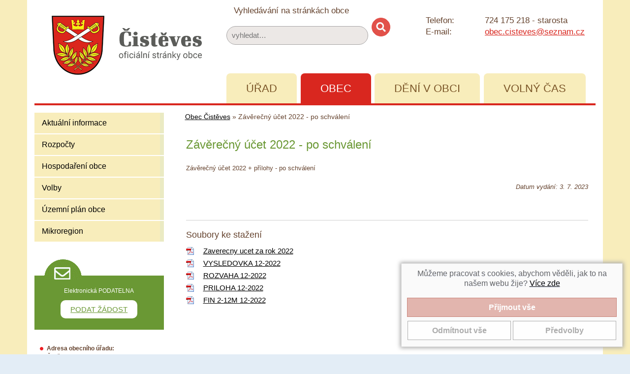

--- FILE ---
content_type: text/html; charset=utf-8
request_url: https://www.cisteves.cz/zaverecny-ucet-2022-po-schvaleni-12463/
body_size: 4581
content:
<!DOCTYPE html>
<html lang="cs">
<head>
<meta http-equiv="Content-Type" content="text/html; charset=utf-8">
<meta name="viewport" content="width=device-width, initial-scale=1">
<meta http-equiv="X-UA-Compatible" content="IE=edge">
<title>Závěrečný účet 2022 - po schválení | Obec Čistěves</title>
<link rel="shortcut icon" href="https://www.cisteves.cz/favicon.ico">
<meta name="keywords" content="Obec Čistěves, ">
<meta name="description" content="Obec Čistěves - Závěrečný účet 2022 + přílohy - po schválení
">
<meta name="author" content="INET-SERVIS.CZ">
<meta name="robots" content="index,follow">
<link rel="stylesheet" type="text/css" href="https://www.cisteves.cz/temp/cssloader-7b877b16d63c.css?1743084454">
<script type="text/javascript" src="https://www.cisteves.cz/temp/jsloader-9e0a0df65e95.js?1743084454"></script>
<!-- Global site tag (gtag.js) - Google Analytics -->
<script async src="https://www.googletagmanager.com/gtag/js?id=UA-99772851-1"></script>
<script>
    window.dataLayer = window.dataLayer || [];
    function gtag(){ dataLayer.push(arguments);}
    gtag("consent", "default", {
        analytics_storage: "denied",
        
    });
    gtag('js', new Date());
    gtag('config', "UA-99772851-1");
</script>

</head>
<body class="FrontArticle  menu-group--2 testX">

    <header class="body-header">
        <div class="body-header__bg">
            <div class="container body-header__bg-inner">
                <div class="header-inner clearfix row">

                    <div class="col-xs-12 col-sm-6 col-md-5 col-lg-4 logo-title-block">
                        <a href="/">

                            <img class="logo__img" src="https://www.cisteves.cz/images/web/header_logo.png" alt="Obec Čistěves"><span class="web-title">
                                <span class="web-title__big-row" hidden>Čistěves</span><br>
                                <span class="web-title__small-row" hidden>oficiální stránky obce</span>
                            </span>
                        </a>

                        <div class="clearfix"></div>
                    </div>
                    
                    <div class="col-xs-12 col-sm-6 col-md-3 col-lg-4 search-box text-center-mobile">

                        <div class="title">Vyhledávání na stránkách obce</div>

<form action="https://www.cisteves.cz/search/" method="get" id="frm-searchForm">
                        <input type="text" size="20" class="text text" placeholder="vyhledat…" name="q" id="frmsearchForm-q" required data-nette-rules="{op:':filled',msg:&quot;Pros\u00edm vypl\u0148te text.&quot;},{op:'~:equal',msg:&quot;Pros\u00edm vypl\u0148te text&quot;,arg:&quot;vyhledat\u2026&quot;}" value="">
                        <input type="submit" class="search button" title="Vyhledat na stránkách obce" name="search" id="frmsearchForm-search" value="">
                        
<div><input type="hidden" name="_token_" id="frmsearchForm-_token_" value="64a6ba8cc5557dc3e863ea173b384eff"></div>
</form>
                    </div>

                    <div class="col-xs-12 col-sm-6 col-md-4 col-lg-4 contact-box">
                        
                        <div class="col-xs-5 col-sm-offset-0 col-sm-4 col-md-4 col-lg-4 text-right-xs">
                            Telefon:
                        </div>
                        <div class="col-xs-6 col-sm-8 col-md-8 col-lg-8">
                            724 175 218 - starosta
                            
                        </div>
                        <div class="col-xs-5 col-sm-offset-0 col-sm-4 col-md-4 col-lg-4 text-right-xs">
                            E-mail:
                        </div>
                        <div class="col-xs-6 col-sm-8 col-md-8 col-lg-8">
                            <a href="mailto:obec.cisteves@seznam.cz">obec.cisteves@seznam.cz</a>
                        </div>
                    </div>
                    

                                        <div class="col-xs-12 col-sm-12 col-md-7 col-lg-8 ">

                            <nav class="right-box-menu menu-top clearfix">

                                <ul id="menuTypes" class="menu-top__list">
                                                                        
                                        <li class="menu-top__item menu-top__item menu_1 ">
                                                                                        <a href="/obecni-urad-1/">Úřad</a>

                                        </li>

                                        <li class="menu-top__item menu-top__item menu_2 active">
                                                                                        <a href="/obec-cisteves-2/">Obec</a>

                                        </li>

                                        <li class="menu-top__item menu-top__item menu_3 ">
                                                                                        <a href="/deni-v-obci-3/">Dění v obci</a>

                                        </li>

                                        <li class="menu-top__item menu-top__item menu_4 ">
                                                                                        <a href="/volny-cas-4/">Volný čas</a>

                                        </li>
                                </ul>
                            </nav>
                    </div>

                    <div class="clearfix"></div>
                </div>

                <div class="header-inner__border-bottom"></div>
            </div>
        </div>


    </header>


    <div class="body-content__bg">
        <div class="container body-content__bg-inner">
            <div class="row">
                <div class="side-panel sp-part1">


                        <nav class="navbar navbar-inverse">

                            <div class="navbar-header text-center">
                                <button type="button" class="navbar-toggle collapsed row" data-toggle="collapse" data-target="#navbar" aria-expanded="false" aria-controls="navbar">
                                    <span class="col-xs-9">
                                        <span class="">Zobrazit navigaci</span>
                                    </span>
                                    <span class="col-xs-3 voffset4">
                                        <span class="icon-bar"></span>
                                        <span class="icon-bar"></span>
                                        <span class="icon-bar"></span>
                                    </span>
                                </button>
                            </div>


<div id="navbar" class="menu-left collapse navbar-collapse">
        


        <ul class="menu-left__list level-0 ">
                
<li class="menu-left__item ">


        <a href="/sekce-aktualni-informace-8"
            title='Aktuální informace'
           
           >Aktuální informace
            
        </a>


    </li>


                
<li class="menu-left__item ">


        <a href="/sekce-rozpocty-11"
            title='Rozpočty'
           
           >Rozpočty
            
        </a>


    </li>


                
<li class="menu-left__item ">


        <a href="/sekce-hospodareni-obce-91"
            title='Hospodaření obce'
           
           >Hospodaření obce
            
        </a>


    </li>


                
<li class="menu-left__item ">


        <a href="/sekce-volby-76"
            title='Volby'
           
           >Volby
            
        </a>


    </li>


                
<li class="menu-left__item ">


        <a href="/sekce-uzemni-plan-obce-40"
            title='Územní plán obce'
           
           >Územní plán obce
            
        </a>


    </li>


                
<li class="menu-left__item last">


        <a href="/sekce-mikroregion-99"
            title='Mikroregion'
           
           >Mikroregion
            
        </a>


    </li>


        </ul>
    


</div>

                        </nav>
                </div>

                <div class="article-col">
<div id="breadcrumbs">
        <a href="/" title="Obec Čistěves">Obec Čistěves</a> &raquo;

                <span class="active" title="">Závěrečný účet 2022 - po schválení</span>
</div>


<div id="snippet--flash"></div>
                    <div class="content-box clearfix">

                            <h1 class="page-title-main title-bg-by-section">Závěrečný účet 2022 - po schválení</h1>







        



        <div class="detail_text">
            <p><span style="font-size: 12.8px;">Závěrečný účet 2022 + přílohy - po schválení</span></p>

            <p class="text-right"><small><dfn>Datum vydání: 3. 7. 2023</dfn></small></p>
        </div>
        <div class="cleaner"></div>


 

<div class="files ">
<h3>Soubory ke stažení</h3>
    <div class="soubor">
        <div class="icon pdf">
            <a class="download" title="Stáhnutí souboru 'Zaverecny ucet za rok 2022' (Formát: pdf)" href="/file-download/11815/">

                    Zaverecny ucet za rok 2022
            </a>

        </div>
    </div>
    <div class="soubor">
        <div class="icon pdf">
            <a class="download" title="Stáhnutí souboru 'VYSLEDOVKA 12-2022' (Formát: pdf)" href="/file-download/11814/">

                    VYSLEDOVKA 12-2022
            </a>

        </div>
    </div>
    <div class="soubor">
        <div class="icon pdf">
            <a class="download" title="Stáhnutí souboru 'ROZVAHA 12-2022' (Formát: pdf)" href="/file-download/11813/">

                    ROZVAHA 12-2022
            </a>

        </div>
    </div>
    <div class="soubor">
        <div class="icon pdf">
            <a class="download" title="Stáhnutí souboru 'PRILOHA 12-2022' (Formát: pdf)" href="/file-download/11812/">

                    PRILOHA 12-2022
            </a>

        </div>
    </div>
    <div class="soubor">
        <div class="icon pdf">
            <a class="download" title="Stáhnutí souboru 'FIN 2-12M 12-2022' (Formát: pdf)" href="/file-download/11811/">

                    FIN 2-12M 12-2022
            </a>

        </div>
    </div>


</div>
<div class="cleaner"></div>






                    </div>
                </div>

                <div class="side-panel sp-part2">
                    <span class="letter"></span>
                    <h2 class="el-podatelna__title-main">Elektronická PODATELNA</h2>
                    <p class="el-podatelna__button-big"><a href="/elektronicka-podatelna/" title="Zaslat zprávu do elektronické podatelny">PODAT ŽÁDOST</a></p>
                                        
                    <div class="lineX separator"></div>
                    <div class="left_stripe__box">
                                                <div class="contact">
<ul>
	<li><strong>Adresa obecního úřadu:</strong><br />
	Čistěves 28<br />
	503 15 Nechanice<br />
	<br />
	724 175 218 - starosta<br />
	<a href="mailto:obec.cisteves@seznam.cz">obec.cisteves@seznam.cz</a><br />
	&nbsp;</li>
	<li><strong>Úřední hodiny:</strong><br />
	Pondělí 19.00 - 20.00 hod.</li>
</ul>

                        </div>
                    </div>

                    <div class="lineX separator"></div>

                    <div class="mb-20">
                        <a href="https://www.kr-kralovehradecky.cz/" rel="noindex, nofollow"><img src="https://www.cisteves.cz/images/web/kralovehradecky_kraj.png" class="img-resposive"></a>
                    </div>

                    <div class="lineX separator"></div>

                                    </div>

            </div>



        </div>
    </div>


        <div class="downblock">
            <div class="container">
                <div class="row">
                    <div class="col-xs-12 col-sm-6 col-md-4 db-col1">
                        <h2>Mapa</h2>
                        <a href="/sekce-obecni-urad-49"><span class="mapa"></span></a>

                        <p style="padding-left: 50px;">
                            <a href="https://mapy.cz/zakladni?x=15.7274417&y=50.2895210&z=16&source=ward&id=1549" target="_blank" rel="noreferrer nofollow">Zobrazit obec na mapě</a>
                        </p>

                    </div>

                    <div class="col-xs-12 col-sm-6 col-md-4 db-col2">
                        <h2>Aktuálně přidáno</h2>
                        <ul>

                                    <li>
                                        <a href="/zapis-ze-zastupitelstva-ze-dne-29-12-2025-12665/">Zápis ze zastupitelstva ze dne 29.12.2025</a> <br>
                                        <span class="small">(vloženo: 12.01.2026)</span>
                                    </li>
                                    <li>
                                        <a href="/rozpocet-obce-na-rok-2026-po-schvaleni-12666/">Rozpočet obce na rok 2026 - po schválení</a> <br>
                                        <span class="small">(vloženo: 29.12.2025)</span>
                                    </li>
                                    <li>
                                        <a href="/verejna-vyhlaska-zruseni-opatreni-obecne-povahy-kurovec-12660/">Veřejná vyhláška - zrušení opatření obecné povahy - KŮROVEC</a> <br>
                                        <span class="small">(vloženo: 22.12.2025)</span>
                                    </li>
                                    <li>
                                        <a href="/rozpocet-obce-na-rok-2026-navrh-12662/">Rozpočet obce na rok 2026 - návrh</a> <br>
                                        <span class="small">(vloženo: 12.12.2025)</span>
                                    </li>
                                    <li>
                                        <a href="/rozpoctove-opatreni-c-8-2025-12661/">Rozpočtové opatření č. 8-2025</a> <br>
                                        <span class="small">(vloženo: 24.11.2025)</span>
                                    </li>
                        </ul>
                    </div>

                    <div class="col-xs-12 col-sm-6 col-md-4 db-col3">
                        <h2>Důležité informace</h2>
<p><strong>Adresa obecního úřadu:</strong><br />
Čisteves 28, 503 15 Nechanice</p>

<p><span style="font-size: 1em;">Úřední hodiny:</span><span style="font-size: 1em;">Pondělí 19.00 - 20.00</span><br />
<span style="font-size: 1em;">Číslo účtu: </span><span style="font-size: 1em;">1080856339/0800</span><br />
IČO: 0026 8691</p>

                    </div>


                </div>
            </div>
        </div>

    <footer class="page-footer footer-header__bg">
        <div class="container footer-header__bg-inner">
            <div class="page-footer__wrap page-footer__wrap--obec">
                <a class="to-top right" href="#">NAHORU</a>
<p>Obec Čistěves, Čistěves 28, 503 15 Nechanice, e-mail: obec.cisteves@seznam.cz</p>

<p><a href="https://www.cisteves.cz/prohlaseni-o-pristupnosti-12273/">Prohlášení o přístupnosti</a> | <a href="https://www.cisteves.cz/old-web/" rel="noopener noreferrer nofollow" target="_blank">Původní web</a> | <a href="https://www.cisteves.cz/cookies-12348/">Nastavení cookies</a></p>


            </div>
            <div class="page-footer__wrap page-footer__wrap--cms">

                Obec Čistěves | <span id="made-by">Provozováno na systému CMS-OBCE | Vyrobil <a href="http://www.inet-servis.cz" target="_blank">INET-SERVIS.CZ</a> |
                2020 - 2026</span>
        </div>
    </div>
</footer>

<div id="snippet-cookieBar-form">            <div class="cookie-bar">
            <div class="message">
                <p>Můžeme pracovat s cookies, abychom věděli, jak to na našem webu žije? <a href="/cookies-12348/">Více zde</a></p>
            </div>
            
            <section>
                <div class="row slide ">
                    <div id="snippet-forms-forms">
<form action="/zaverecny-ucet-2022-po-schvaleni-12463/?do=cookieBar-cookieForm-submit" method="post" id="frm-cookieBar-cookieForm" class="ajax">

<fieldset>
<table>
<tr>
	<th>&nbsp;</th>

	<td><input type="button" onclick="submitAccept()" class="btn btn-lg btn-success button" name="acceptAllSubmit" id="frmcookieForm-acceptAllSubmit" value="Přijmout vše"></td>
</tr>
</table>
</fieldset>

<fieldset>
<table>
<tr>
	<th>&nbsp;</th>

	<td><input type="button" onclick="submitReject()" class="btn btn-lg btn-info button" name="rejectAllSubmit" id="frmcookieForm-rejectAllSubmit" value="Odmítnout vše"> <input type="button" onclick="setDetail()" class="btn btn-lg btn-info button" name="detailButton" id="frmcookieForm-detailButton" value="Předvolby"></td>
</tr>
</table>
</fieldset>

</form>
                    </div>
                    <div class="cleaner"></div>
                </div>
            </section>

            <script>

                function submitAccept() {
                    $.nette.ajax({
                        type: "GET",
                        url: "\/zaverecny-ucet-2022-po-schvaleni-12463\/?do=cookieBar-submitAccept"
                    });
                };

                function submitReject() {
                    $.nette.ajax({
                        type: "GET",
                        url: "\/zaverecny-ucet-2022-po-schvaleni-12463\/?do=cookieBar-submitReject"
                    });
                };

                function submitDetail() {
                        var checkBoxAnalytical = document.getElementById("frmcookieForm-analytical");

                    $.nette.ajax({
                        type: "GET",
                        url: "\/zaverecny-ucet-2022-po-schvaleni-12463\/?do=cookieBar-submitDetail",
                        data: {
                            analytical: checkBoxAnalytical.checked,
                            
                            
                        }
                    });
                };

                function setDetail() {
                    $.nette.ajax({
                        type: "GET",
                        url: "\/zaverecny-ucet-2022-po-schvaleni-12463\/?do=cookieBar-setDetail"
                    });
                };
            </script>
            </div>



        <script>
            gtag("consent", "default", {
                analytics_storage: "denied"
            });
        </script>



</div>

<script type="text/javascript">
    //css upravy
    var slideshow_wrap_height = $(".slideshow_wrap").height();
    var slideshow_wrap_height = slideshow_wrap_height ? slideshow_wrap_height + 25 : 0;
    $("#breadcrumbs").css('top', slideshow_wrap_height + 254);
    $("#middle_content").css('padding-top', slideshow_wrap_height + $("#breadcrumbs").height() + 10);
</script>


</body>
</html>
